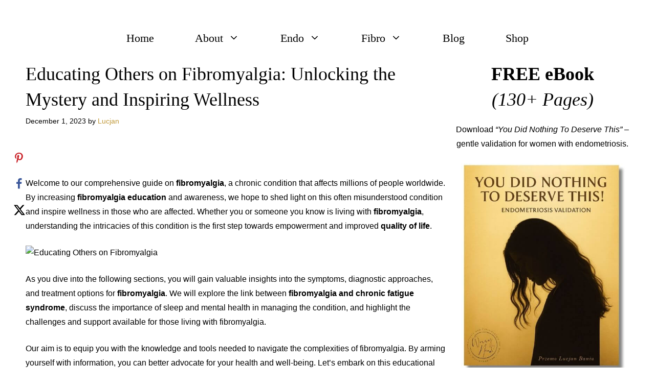

--- FILE ---
content_type: application/javascript
request_url: https://worryhead.com/wp-content/uploads/uag-plugin/assets/31000/uag-js-30612.js?ver=1768609851
body_size: 2028
content:
document.addEventListener("DOMContentLoaded", function(){ window.addEventListener("DOMContentLoaded", function(){
	UAGBForms.init( {"block_id":"28eccbef","reCaptchaEnable":false,"reCaptchaType":"v2","reCaptchaSiteKeyV2":"","reCaptchaSecretKeyV2":"","reCaptchaSiteKeyV3":"","reCaptchaSecretKeyV3":"","afterSubmitToEmail":"","afterSubmitCcEmail":"","afterSubmitBccEmail":"","afterSubmitEmailSubject":"Form Submission","sendAfterSubmitEmail":true,"confirmationType":"message","hidereCaptchaBatch":false,"captchaMessage":"Please fill up the above captcha.","confirmationUrl":""}, '.uagb-block-28eccbef', 30612 );
});
window.addEventListener("DOMContentLoaded", function(){
	UAGBTimelineClasses( {"block_id":"f3a08330-0a01-4115-86fa-2c8bf49ab55e","timelinAlignment":"center","timelinAlignmentTablet":"left","timelinAlignmentMobile":"left"}, '.uagb-block-f3a08330-0a01-4115-86fa-2c8bf49ab55e' );
});
window.addEventListener("resize", function(){
	UAGBTimelineClasses( {"block_id":"f3a08330-0a01-4115-86fa-2c8bf49ab55e","timelinAlignment":"center","timelinAlignmentTablet":"left","timelinAlignmentMobile":"left"}, '.uagb-block-f3a08330-0a01-4115-86fa-2c8bf49ab55e' );
});
var ssLinksParent = document.querySelector( '.uagb-block-f8766b6f' );
ssLinksParent?.addEventListener( 'keyup', function ( e ) {
var link = e.target.closest( '.uagb-ss__link' );
if ( link && e.keyCode === 13 ) {
	handleSocialLinkClick( link );
}
});

ssLinksParent?.addEventListener( 'click', function ( e ) {
var link = e.target.closest( '.uagb-ss__link' );
if ( link ) {
	handleSocialLinkClick( link );
}
});

function handleSocialLinkClick( link ) {
var social_url = link.dataset.href;
var target = "";
if ( social_url == "mailto:?body=" ) {
	target = "_self";
}
var request_url = "";
if ( social_url.indexOf("/pin/create/link/?url=") !== -1 ) {
	request_url = social_url + encodeURIComponent( window.location.href ) + "&media=" + '';
} else {
	request_url = social_url + encodeURIComponent( window.location.href );
}
window.open( request_url, target );
}
 });